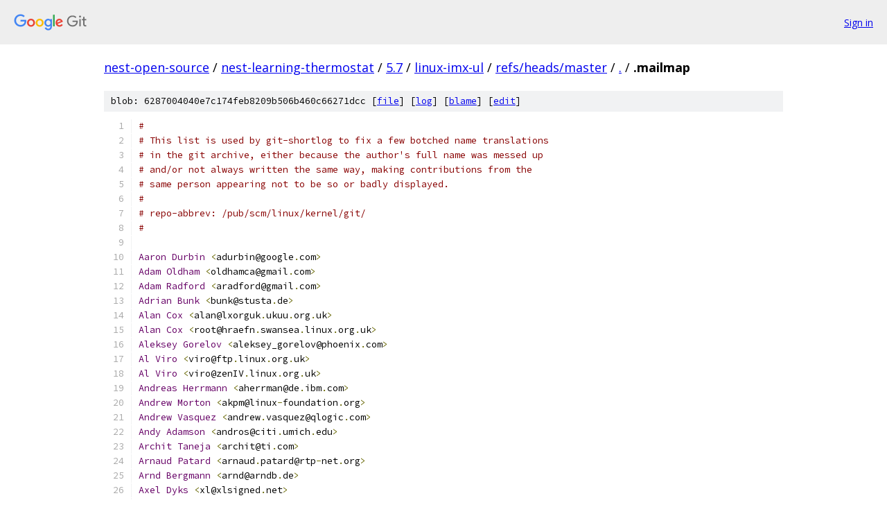

--- FILE ---
content_type: text/html; charset=utf-8
request_url: https://nest-open-source.googlesource.com/nest-learning-thermostat/5.7/linux-imx-ul/+/refs/heads/master/.mailmap
body_size: 5454
content:
<!DOCTYPE html><html lang="en"><head><meta charset="utf-8"><meta name="viewport" content="width=device-width, initial-scale=1"><title>.mailmap - nest-learning-thermostat/5.7/linux-imx-ul - Git at Google</title><link rel="stylesheet" type="text/css" href="/+static/base.css"><link rel="stylesheet" type="text/css" href="/+static/prettify/prettify.css"><!-- default customHeadTagPart --></head><body class="Site"><header class="Site-header"><div class="Header"><a class="Header-image" href="/"><img src="//www.gstatic.com/images/branding/lockups/2x/lockup_git_color_108x24dp.png" width="108" height="24" alt="Google Git"></a><div class="Header-menu"> <a class="Header-menuItem" href="https://accounts.google.com/AccountChooser?faa=1&amp;continue=https://nest-open-source.googlesource.com/login/nest-learning-thermostat/5.7/linux-imx-ul/%2B/refs/heads/master/.mailmap">Sign in</a> </div></div></header><div class="Site-content"><div class="Container "><div class="Breadcrumbs"><a class="Breadcrumbs-crumb" href="/?format=HTML">nest-open-source</a> / <a class="Breadcrumbs-crumb" href="/nest-learning-thermostat/">nest-learning-thermostat</a> / <a class="Breadcrumbs-crumb" href="/nest-learning-thermostat/5.7/">5.7</a> / <a class="Breadcrumbs-crumb" href="/nest-learning-thermostat/5.7/linux-imx-ul/">linux-imx-ul</a> / <a class="Breadcrumbs-crumb" href="/nest-learning-thermostat/5.7/linux-imx-ul/+/refs/heads/master">refs/heads/master</a> / <a class="Breadcrumbs-crumb" href="/nest-learning-thermostat/5.7/linux-imx-ul/+/refs/heads/master/">.</a> / <span class="Breadcrumbs-crumb">.mailmap</span></div><div class="u-sha1 u-monospace BlobSha1">blob: 6287004040e7c174feb8209b506b460c66271dcc [<a href="/nest-learning-thermostat/5.7/linux-imx-ul/+/refs/heads/master/.mailmap">file</a>] [<a href="/nest-learning-thermostat/5.7/linux-imx-ul/+log/refs/heads/master/.mailmap">log</a>] [<a href="/nest-learning-thermostat/5.7/linux-imx-ul/+blame/refs/heads/master/.mailmap">blame</a>] [<a href="https://nest-open-source-review.googlesource.com/admin/repos/edit/repo/nest-learning-thermostat/5.7/linux-imx-ul/branch/refs/heads/master/file/.mailmap">edit</a>]</div><table class="FileContents"><tr class="u-pre u-monospace FileContents-line"><td class="u-lineNum u-noSelect FileContents-lineNum" data-line-number="1"></td><td class="FileContents-lineContents" id="1"><span class="com">#</span></td></tr><tr class="u-pre u-monospace FileContents-line"><td class="u-lineNum u-noSelect FileContents-lineNum" data-line-number="2"></td><td class="FileContents-lineContents" id="2"><span class="com"># This list is used by git-shortlog to fix a few botched name translations</span></td></tr><tr class="u-pre u-monospace FileContents-line"><td class="u-lineNum u-noSelect FileContents-lineNum" data-line-number="3"></td><td class="FileContents-lineContents" id="3"><span class="com"># in the git archive, either because the author&#39;s full name was messed up</span></td></tr><tr class="u-pre u-monospace FileContents-line"><td class="u-lineNum u-noSelect FileContents-lineNum" data-line-number="4"></td><td class="FileContents-lineContents" id="4"><span class="com"># and/or not always written the same way, making contributions from the</span></td></tr><tr class="u-pre u-monospace FileContents-line"><td class="u-lineNum u-noSelect FileContents-lineNum" data-line-number="5"></td><td class="FileContents-lineContents" id="5"><span class="com"># same person appearing not to be so or badly displayed.</span></td></tr><tr class="u-pre u-monospace FileContents-line"><td class="u-lineNum u-noSelect FileContents-lineNum" data-line-number="6"></td><td class="FileContents-lineContents" id="6"><span class="com">#</span></td></tr><tr class="u-pre u-monospace FileContents-line"><td class="u-lineNum u-noSelect FileContents-lineNum" data-line-number="7"></td><td class="FileContents-lineContents" id="7"><span class="com"># repo-abbrev: /pub/scm/linux/kernel/git/</span></td></tr><tr class="u-pre u-monospace FileContents-line"><td class="u-lineNum u-noSelect FileContents-lineNum" data-line-number="8"></td><td class="FileContents-lineContents" id="8"><span class="com">#</span></td></tr><tr class="u-pre u-monospace FileContents-line"><td class="u-lineNum u-noSelect FileContents-lineNum" data-line-number="9"></td><td class="FileContents-lineContents" id="9"></td></tr><tr class="u-pre u-monospace FileContents-line"><td class="u-lineNum u-noSelect FileContents-lineNum" data-line-number="10"></td><td class="FileContents-lineContents" id="10"><span class="typ">Aaron</span><span class="pln"> </span><span class="typ">Durbin</span><span class="pln"> </span><span class="pun">&lt;</span><span class="pln">adurbin@google</span><span class="pun">.</span><span class="pln">com</span><span class="pun">&gt;</span></td></tr><tr class="u-pre u-monospace FileContents-line"><td class="u-lineNum u-noSelect FileContents-lineNum" data-line-number="11"></td><td class="FileContents-lineContents" id="11"><span class="typ">Adam</span><span class="pln"> </span><span class="typ">Oldham</span><span class="pln"> </span><span class="pun">&lt;</span><span class="pln">oldhamca@gmail</span><span class="pun">.</span><span class="pln">com</span><span class="pun">&gt;</span></td></tr><tr class="u-pre u-monospace FileContents-line"><td class="u-lineNum u-noSelect FileContents-lineNum" data-line-number="12"></td><td class="FileContents-lineContents" id="12"><span class="typ">Adam</span><span class="pln"> </span><span class="typ">Radford</span><span class="pln"> </span><span class="pun">&lt;</span><span class="pln">aradford@gmail</span><span class="pun">.</span><span class="pln">com</span><span class="pun">&gt;</span></td></tr><tr class="u-pre u-monospace FileContents-line"><td class="u-lineNum u-noSelect FileContents-lineNum" data-line-number="13"></td><td class="FileContents-lineContents" id="13"><span class="typ">Adrian</span><span class="pln"> </span><span class="typ">Bunk</span><span class="pln"> </span><span class="pun">&lt;</span><span class="pln">bunk@stusta</span><span class="pun">.</span><span class="pln">de</span><span class="pun">&gt;</span></td></tr><tr class="u-pre u-monospace FileContents-line"><td class="u-lineNum u-noSelect FileContents-lineNum" data-line-number="14"></td><td class="FileContents-lineContents" id="14"><span class="typ">Alan</span><span class="pln"> </span><span class="typ">Cox</span><span class="pln"> </span><span class="pun">&lt;</span><span class="pln">alan@lxorguk</span><span class="pun">.</span><span class="pln">ukuu</span><span class="pun">.</span><span class="pln">org</span><span class="pun">.</span><span class="pln">uk</span><span class="pun">&gt;</span></td></tr><tr class="u-pre u-monospace FileContents-line"><td class="u-lineNum u-noSelect FileContents-lineNum" data-line-number="15"></td><td class="FileContents-lineContents" id="15"><span class="typ">Alan</span><span class="pln"> </span><span class="typ">Cox</span><span class="pln"> </span><span class="pun">&lt;</span><span class="pln">root@hraefn</span><span class="pun">.</span><span class="pln">swansea</span><span class="pun">.</span><span class="pln">linux</span><span class="pun">.</span><span class="pln">org</span><span class="pun">.</span><span class="pln">uk</span><span class="pun">&gt;</span></td></tr><tr class="u-pre u-monospace FileContents-line"><td class="u-lineNum u-noSelect FileContents-lineNum" data-line-number="16"></td><td class="FileContents-lineContents" id="16"><span class="typ">Aleksey</span><span class="pln"> </span><span class="typ">Gorelov</span><span class="pln"> </span><span class="pun">&lt;</span><span class="pln">aleksey_gorelov@phoenix</span><span class="pun">.</span><span class="pln">com</span><span class="pun">&gt;</span></td></tr><tr class="u-pre u-monospace FileContents-line"><td class="u-lineNum u-noSelect FileContents-lineNum" data-line-number="17"></td><td class="FileContents-lineContents" id="17"><span class="typ">Al</span><span class="pln"> </span><span class="typ">Viro</span><span class="pln"> </span><span class="pun">&lt;</span><span class="pln">viro@ftp</span><span class="pun">.</span><span class="pln">linux</span><span class="pun">.</span><span class="pln">org</span><span class="pun">.</span><span class="pln">uk</span><span class="pun">&gt;</span></td></tr><tr class="u-pre u-monospace FileContents-line"><td class="u-lineNum u-noSelect FileContents-lineNum" data-line-number="18"></td><td class="FileContents-lineContents" id="18"><span class="typ">Al</span><span class="pln"> </span><span class="typ">Viro</span><span class="pln"> </span><span class="pun">&lt;</span><span class="pln">viro@zenIV</span><span class="pun">.</span><span class="pln">linux</span><span class="pun">.</span><span class="pln">org</span><span class="pun">.</span><span class="pln">uk</span><span class="pun">&gt;</span></td></tr><tr class="u-pre u-monospace FileContents-line"><td class="u-lineNum u-noSelect FileContents-lineNum" data-line-number="19"></td><td class="FileContents-lineContents" id="19"><span class="typ">Andreas</span><span class="pln"> </span><span class="typ">Herrmann</span><span class="pln"> </span><span class="pun">&lt;</span><span class="pln">aherrman@de</span><span class="pun">.</span><span class="pln">ibm</span><span class="pun">.</span><span class="pln">com</span><span class="pun">&gt;</span></td></tr><tr class="u-pre u-monospace FileContents-line"><td class="u-lineNum u-noSelect FileContents-lineNum" data-line-number="20"></td><td class="FileContents-lineContents" id="20"><span class="typ">Andrew</span><span class="pln"> </span><span class="typ">Morton</span><span class="pln"> </span><span class="pun">&lt;</span><span class="pln">akpm@linux</span><span class="pun">-</span><span class="pln">foundation</span><span class="pun">.</span><span class="pln">org</span><span class="pun">&gt;</span></td></tr><tr class="u-pre u-monospace FileContents-line"><td class="u-lineNum u-noSelect FileContents-lineNum" data-line-number="21"></td><td class="FileContents-lineContents" id="21"><span class="typ">Andrew</span><span class="pln"> </span><span class="typ">Vasquez</span><span class="pln"> </span><span class="pun">&lt;</span><span class="pln">andrew</span><span class="pun">.</span><span class="pln">vasquez@qlogic</span><span class="pun">.</span><span class="pln">com</span><span class="pun">&gt;</span></td></tr><tr class="u-pre u-monospace FileContents-line"><td class="u-lineNum u-noSelect FileContents-lineNum" data-line-number="22"></td><td class="FileContents-lineContents" id="22"><span class="typ">Andy</span><span class="pln"> </span><span class="typ">Adamson</span><span class="pln"> </span><span class="pun">&lt;</span><span class="pln">andros@citi</span><span class="pun">.</span><span class="pln">umich</span><span class="pun">.</span><span class="pln">edu</span><span class="pun">&gt;</span></td></tr><tr class="u-pre u-monospace FileContents-line"><td class="u-lineNum u-noSelect FileContents-lineNum" data-line-number="23"></td><td class="FileContents-lineContents" id="23"><span class="typ">Archit</span><span class="pln"> </span><span class="typ">Taneja</span><span class="pln"> </span><span class="pun">&lt;</span><span class="pln">archit@ti</span><span class="pun">.</span><span class="pln">com</span><span class="pun">&gt;</span></td></tr><tr class="u-pre u-monospace FileContents-line"><td class="u-lineNum u-noSelect FileContents-lineNum" data-line-number="24"></td><td class="FileContents-lineContents" id="24"><span class="typ">Arnaud</span><span class="pln"> </span><span class="typ">Patard</span><span class="pln"> </span><span class="pun">&lt;</span><span class="pln">arnaud</span><span class="pun">.</span><span class="pln">patard@rtp</span><span class="pun">-</span><span class="pln">net</span><span class="pun">.</span><span class="pln">org</span><span class="pun">&gt;</span></td></tr><tr class="u-pre u-monospace FileContents-line"><td class="u-lineNum u-noSelect FileContents-lineNum" data-line-number="25"></td><td class="FileContents-lineContents" id="25"><span class="typ">Arnd</span><span class="pln"> </span><span class="typ">Bergmann</span><span class="pln"> </span><span class="pun">&lt;</span><span class="pln">arnd@arndb</span><span class="pun">.</span><span class="pln">de</span><span class="pun">&gt;</span></td></tr><tr class="u-pre u-monospace FileContents-line"><td class="u-lineNum u-noSelect FileContents-lineNum" data-line-number="26"></td><td class="FileContents-lineContents" id="26"><span class="typ">Axel</span><span class="pln"> </span><span class="typ">Dyks</span><span class="pln"> </span><span class="pun">&lt;</span><span class="pln">xl@xlsigned</span><span class="pun">.</span><span class="pln">net</span><span class="pun">&gt;</span></td></tr><tr class="u-pre u-monospace FileContents-line"><td class="u-lineNum u-noSelect FileContents-lineNum" data-line-number="27"></td><td class="FileContents-lineContents" id="27"><span class="typ">Axel</span><span class="pln"> </span><span class="typ">Lin</span><span class="pln"> </span><span class="pun">&lt;</span><span class="pln">axel</span><span class="pun">.</span><span class="pln">lin@gmail</span><span class="pun">.</span><span class="pln">com</span><span class="pun">&gt;</span></td></tr><tr class="u-pre u-monospace FileContents-line"><td class="u-lineNum u-noSelect FileContents-lineNum" data-line-number="28"></td><td class="FileContents-lineContents" id="28"><span class="typ">Ben</span><span class="pln"> </span><span class="typ">Gardner</span><span class="pln"> </span><span class="pun">&lt;</span><span class="pln">bgardner@wabtec</span><span class="pun">.</span><span class="pln">com</span><span class="pun">&gt;</span></td></tr><tr class="u-pre u-monospace FileContents-line"><td class="u-lineNum u-noSelect FileContents-lineNum" data-line-number="29"></td><td class="FileContents-lineContents" id="29"><span class="typ">Ben</span><span class="pln"> M </span><span class="typ">Cahill</span><span class="pln"> </span><span class="pun">&lt;</span><span class="pln">ben</span><span class="pun">.</span><span class="pln">m</span><span class="pun">.</span><span class="pln">cahill@intel</span><span class="pun">.</span><span class="pln">com</span><span class="pun">&gt;</span></td></tr><tr class="u-pre u-monospace FileContents-line"><td class="u-lineNum u-noSelect FileContents-lineNum" data-line-number="30"></td><td class="FileContents-lineContents" id="30"><span class="typ">Bj</span><span class="pun">ö</span><span class="pln">rn </span><span class="typ">Steinbrink</span><span class="pln"> </span><span class="pun">&lt;</span><span class="pln">B</span><span class="pun">.</span><span class="typ">Steinbrink@gmx</span><span class="pun">.</span><span class="pln">de</span><span class="pun">&gt;</span></td></tr><tr class="u-pre u-monospace FileContents-line"><td class="u-lineNum u-noSelect FileContents-lineNum" data-line-number="31"></td><td class="FileContents-lineContents" id="31"><span class="typ">Brian</span><span class="pln"> </span><span class="typ">Avery</span><span class="pln"> </span><span class="pun">&lt;</span><span class="pln">b</span><span class="pun">.</span><span class="pln">avery@hp</span><span class="pun">.</span><span class="pln">com</span><span class="pun">&gt;</span></td></tr><tr class="u-pre u-monospace FileContents-line"><td class="u-lineNum u-noSelect FileContents-lineNum" data-line-number="32"></td><td class="FileContents-lineContents" id="32"><span class="typ">Brian</span><span class="pln"> </span><span class="typ">King</span><span class="pln"> </span><span class="pun">&lt;</span><span class="pln">brking@us</span><span class="pun">.</span><span class="pln">ibm</span><span class="pun">.</span><span class="pln">com</span><span class="pun">&gt;</span></td></tr><tr class="u-pre u-monospace FileContents-line"><td class="u-lineNum u-noSelect FileContents-lineNum" data-line-number="33"></td><td class="FileContents-lineContents" id="33"><span class="typ">Christoph</span><span class="pln"> </span><span class="typ">Hellwig</span><span class="pln"> </span><span class="pun">&lt;</span><span class="pln">hch@lst</span><span class="pun">.</span><span class="pln">de</span><span class="pun">&gt;</span></td></tr><tr class="u-pre u-monospace FileContents-line"><td class="u-lineNum u-noSelect FileContents-lineNum" data-line-number="34"></td><td class="FileContents-lineContents" id="34"><span class="typ">Corey</span><span class="pln"> </span><span class="typ">Minyard</span><span class="pln"> </span><span class="pun">&lt;</span><span class="pln">minyard@acm</span><span class="pun">.</span><span class="pln">org</span><span class="pun">&gt;</span></td></tr><tr class="u-pre u-monospace FileContents-line"><td class="u-lineNum u-noSelect FileContents-lineNum" data-line-number="35"></td><td class="FileContents-lineContents" id="35"><span class="typ">Damian</span><span class="pln"> </span><span class="typ">Hobson</span><span class="pun">-</span><span class="typ">Garcia</span><span class="pln"> </span><span class="pun">&lt;</span><span class="pln">dhobsong@igel</span><span class="pun">.</span><span class="pln">co</span><span class="pun">.</span><span class="pln">jp</span><span class="pun">&gt;</span></td></tr><tr class="u-pre u-monospace FileContents-line"><td class="u-lineNum u-noSelect FileContents-lineNum" data-line-number="36"></td><td class="FileContents-lineContents" id="36"><span class="typ">David</span><span class="pln"> </span><span class="typ">Brownell</span><span class="pln"> </span><span class="pun">&lt;</span><span class="pln">david</span><span class="pun">-</span><span class="pln">b@pacbell</span><span class="pun">.</span><span class="pln">net</span><span class="pun">&gt;</span></td></tr><tr class="u-pre u-monospace FileContents-line"><td class="u-lineNum u-noSelect FileContents-lineNum" data-line-number="37"></td><td class="FileContents-lineContents" id="37"><span class="typ">David</span><span class="pln"> </span><span class="typ">Woodhouse</span><span class="pln"> </span><span class="pun">&lt;</span><span class="pln">dwmw2@shinybook</span><span class="pun">.</span><span class="pln">infradead</span><span class="pun">.</span><span class="pln">org</span><span class="pun">&gt;</span></td></tr><tr class="u-pre u-monospace FileContents-line"><td class="u-lineNum u-noSelect FileContents-lineNum" data-line-number="38"></td><td class="FileContents-lineContents" id="38"><span class="typ">Dmitry</span><span class="pln"> </span><span class="typ">Eremin</span><span class="pun">-</span><span class="typ">Solenikov</span><span class="pln"> </span><span class="pun">&lt;</span><span class="pln">dbaryshkov@gmail</span><span class="pun">.</span><span class="pln">com</span><span class="pun">&gt;</span></td></tr><tr class="u-pre u-monospace FileContents-line"><td class="u-lineNum u-noSelect FileContents-lineNum" data-line-number="39"></td><td class="FileContents-lineContents" id="39"><span class="typ">Domen</span><span class="pln"> </span><span class="typ">Puncer</span><span class="pln"> </span><span class="pun">&lt;</span><span class="pln">domen@coderock</span><span class="pun">.</span><span class="pln">org</span><span class="pun">&gt;</span></td></tr><tr class="u-pre u-monospace FileContents-line"><td class="u-lineNum u-noSelect FileContents-lineNum" data-line-number="40"></td><td class="FileContents-lineContents" id="40"><span class="typ">Douglas</span><span class="pln"> </span><span class="typ">Gilbert</span><span class="pln"> </span><span class="pun">&lt;</span><span class="pln">dougg@torque</span><span class="pun">.</span><span class="pln">net</span><span class="pun">&gt;</span></td></tr><tr class="u-pre u-monospace FileContents-line"><td class="u-lineNum u-noSelect FileContents-lineNum" data-line-number="41"></td><td class="FileContents-lineContents" id="41"><span class="typ">Ed</span><span class="pln"> L</span><span class="pun">.</span><span class="pln"> </span><span class="typ">Cashin</span><span class="pln"> </span><span class="pun">&lt;</span><span class="pln">ecashin@coraid</span><span class="pun">.</span><span class="pln">com</span><span class="pun">&gt;</span></td></tr><tr class="u-pre u-monospace FileContents-line"><td class="u-lineNum u-noSelect FileContents-lineNum" data-line-number="42"></td><td class="FileContents-lineContents" id="42"><span class="typ">Evgeniy</span><span class="pln"> </span><span class="typ">Polyakov</span><span class="pln"> </span><span class="pun">&lt;</span><span class="pln">johnpol@2ka</span><span class="pun">.</span><span class="pln">mipt</span><span class="pun">.</span><span class="pln">ru</span><span class="pun">&gt;</span></td></tr><tr class="u-pre u-monospace FileContents-line"><td class="u-lineNum u-noSelect FileContents-lineNum" data-line-number="43"></td><td class="FileContents-lineContents" id="43"><span class="typ">Felipe</span><span class="pln"> W </span><span class="typ">Damasio</span><span class="pln"> </span><span class="pun">&lt;</span><span class="pln">felipewd@terra</span><span class="pun">.</span><span class="pln">com</span><span class="pun">.</span><span class="pln">br</span><span class="pun">&gt;</span></td></tr><tr class="u-pre u-monospace FileContents-line"><td class="u-lineNum u-noSelect FileContents-lineNum" data-line-number="44"></td><td class="FileContents-lineContents" id="44"><span class="typ">Felix</span><span class="pln"> </span><span class="typ">Kuhling</span><span class="pln"> </span><span class="pun">&lt;</span><span class="pln">fxkuehl@gmx</span><span class="pun">.</span><span class="pln">de</span><span class="pun">&gt;</span></td></tr><tr class="u-pre u-monospace FileContents-line"><td class="u-lineNum u-noSelect FileContents-lineNum" data-line-number="45"></td><td class="FileContents-lineContents" id="45"><span class="typ">Felix</span><span class="pln"> </span><span class="typ">Moeller</span><span class="pln"> </span><span class="pun">&lt;</span><span class="pln">felix@derklecks</span><span class="pun">.</span><span class="pln">de</span><span class="pun">&gt;</span></td></tr><tr class="u-pre u-monospace FileContents-line"><td class="u-lineNum u-noSelect FileContents-lineNum" data-line-number="46"></td><td class="FileContents-lineContents" id="46"><span class="typ">Filipe</span><span class="pln"> </span><span class="typ">Lautert</span><span class="pln"> </span><span class="pun">&lt;</span><span class="pln">filipe@icewall</span><span class="pun">.</span><span class="pln">org</span><span class="pun">&gt;</span></td></tr><tr class="u-pre u-monospace FileContents-line"><td class="u-lineNum u-noSelect FileContents-lineNum" data-line-number="47"></td><td class="FileContents-lineContents" id="47"><span class="typ">Franck</span><span class="pln"> </span><span class="typ">Bui</span><span class="pun">-</span><span class="typ">Huu</span><span class="pln"> </span><span class="pun">&lt;</span><span class="pln">vagabon</span><span class="pun">.</span><span class="pln">xyz@gmail</span><span class="pun">.</span><span class="pln">com</span><span class="pun">&gt;</span></td></tr><tr class="u-pre u-monospace FileContents-line"><td class="u-lineNum u-noSelect FileContents-lineNum" data-line-number="48"></td><td class="FileContents-lineContents" id="48"><span class="typ">Frank</span><span class="pln"> </span><span class="typ">Zago</span><span class="pln"> </span><span class="pun">&lt;</span><span class="pln">fzago@systemfabricworks</span><span class="pun">.</span><span class="pln">com</span><span class="pun">&gt;</span></td></tr><tr class="u-pre u-monospace FileContents-line"><td class="u-lineNum u-noSelect FileContents-lineNum" data-line-number="49"></td><td class="FileContents-lineContents" id="49"><span class="typ">Greg</span><span class="pln"> </span><span class="typ">Kroah</span><span class="pun">-</span><span class="typ">Hartman</span><span class="pln"> </span><span class="pun">&lt;</span><span class="pln">greg@echidna</span><span class="pun">.(</span><span class="pln">none</span><span class="pun">)&gt;</span></td></tr><tr class="u-pre u-monospace FileContents-line"><td class="u-lineNum u-noSelect FileContents-lineNum" data-line-number="50"></td><td class="FileContents-lineContents" id="50"><span class="typ">Greg</span><span class="pln"> </span><span class="typ">Kroah</span><span class="pun">-</span><span class="typ">Hartman</span><span class="pln"> </span><span class="pun">&lt;</span><span class="pln">gregkh@suse</span><span class="pun">.</span><span class="pln">de</span><span class="pun">&gt;</span></td></tr><tr class="u-pre u-monospace FileContents-line"><td class="u-lineNum u-noSelect FileContents-lineNum" data-line-number="51"></td><td class="FileContents-lineContents" id="51"><span class="typ">Greg</span><span class="pln"> </span><span class="typ">Kroah</span><span class="pun">-</span><span class="typ">Hartman</span><span class="pln"> </span><span class="pun">&lt;</span><span class="pln">greg@kroah</span><span class="pun">.</span><span class="pln">com</span><span class="pun">&gt;</span></td></tr><tr class="u-pre u-monospace FileContents-line"><td class="u-lineNum u-noSelect FileContents-lineNum" data-line-number="52"></td><td class="FileContents-lineContents" id="52"><span class="typ">Henk</span><span class="pln"> </span><span class="typ">Vergonet</span><span class="pln"> </span><span class="pun">&lt;</span><span class="typ">Henk</span><span class="pun">.</span><span class="typ">Vergonet@gmail</span><span class="pun">.</span><span class="pln">com</span><span class="pun">&gt;</span></td></tr><tr class="u-pre u-monospace FileContents-line"><td class="u-lineNum u-noSelect FileContents-lineNum" data-line-number="53"></td><td class="FileContents-lineContents" id="53"><span class="typ">Henrik</span><span class="pln"> </span><span class="typ">Kretzschmar</span><span class="pln"> </span><span class="pun">&lt;</span><span class="pln">henne@nachtwindheim</span><span class="pun">.</span><span class="pln">de</span><span class="pun">&gt;</span></td></tr><tr class="u-pre u-monospace FileContents-line"><td class="u-lineNum u-noSelect FileContents-lineNum" data-line-number="54"></td><td class="FileContents-lineContents" id="54"><span class="typ">Henrik</span><span class="pln"> </span><span class="typ">Rydberg</span><span class="pln"> </span><span class="pun">&lt;</span><span class="pln">rydberg@bitmath</span><span class="pun">.</span><span class="pln">org</span><span class="pun">&gt;</span></td></tr><tr class="u-pre u-monospace FileContents-line"><td class="u-lineNum u-noSelect FileContents-lineNum" data-line-number="55"></td><td class="FileContents-lineContents" id="55"><span class="typ">Herbert</span><span class="pln"> </span><span class="typ">Xu</span><span class="pln"> </span><span class="pun">&lt;</span><span class="pln">herbert@gondor</span><span class="pun">.</span><span class="pln">apana</span><span class="pun">.</span><span class="pln">org</span><span class="pun">.</span><span class="pln">au</span><span class="pun">&gt;</span></td></tr><tr class="u-pre u-monospace FileContents-line"><td class="u-lineNum u-noSelect FileContents-lineNum" data-line-number="56"></td><td class="FileContents-lineContents" id="56"><span class="typ">Jacob</span><span class="pln"> </span><span class="typ">Shin</span><span class="pln"> </span><span class="pun">&lt;</span><span class="typ">Jacob</span><span class="pun">.</span><span class="typ">Shin@amd</span><span class="pun">.</span><span class="pln">com</span><span class="pun">&gt;</span></td></tr><tr class="u-pre u-monospace FileContents-line"><td class="u-lineNum u-noSelect FileContents-lineNum" data-line-number="57"></td><td class="FileContents-lineContents" id="57"><span class="typ">James</span><span class="pln"> </span><span class="typ">Bottomley</span><span class="pln"> </span><span class="pun">&lt;</span><span class="pln">jejb@mulgrave</span><span class="pun">.(</span><span class="pln">none</span><span class="pun">)&gt;</span></td></tr><tr class="u-pre u-monospace FileContents-line"><td class="u-lineNum u-noSelect FileContents-lineNum" data-line-number="58"></td><td class="FileContents-lineContents" id="58"><span class="typ">James</span><span class="pln"> </span><span class="typ">Bottomley</span><span class="pln"> </span><span class="pun">&lt;</span><span class="pln">jejb@titanic</span><span class="pun">.</span><span class="pln">il</span><span class="pun">.</span><span class="pln">steeleye</span><span class="pun">.</span><span class="pln">com</span><span class="pun">&gt;</span></td></tr><tr class="u-pre u-monospace FileContents-line"><td class="u-lineNum u-noSelect FileContents-lineNum" data-line-number="59"></td><td class="FileContents-lineContents" id="59"><span class="typ">James</span><span class="pln"> E </span><span class="typ">Wilson</span><span class="pln"> </span><span class="pun">&lt;</span><span class="pln">wilson@specifix</span><span class="pun">.</span><span class="pln">com</span><span class="pun">&gt;</span></td></tr><tr class="u-pre u-monospace FileContents-line"><td class="u-lineNum u-noSelect FileContents-lineNum" data-line-number="60"></td><td class="FileContents-lineContents" id="60"><span class="typ">James</span><span class="pln"> </span><span class="typ">Ketrenos</span><span class="pln"> </span><span class="pun">&lt;</span><span class="pln">jketreno@io</span><span class="pun">.(</span><span class="pln">none</span><span class="pun">)&gt;</span></td></tr><tr class="u-pre u-monospace FileContents-line"><td class="u-lineNum u-noSelect FileContents-lineNum" data-line-number="61"></td><td class="FileContents-lineContents" id="61"><span class="typ">Jean</span><span class="pln"> </span><span class="typ">Tourrilhes</span><span class="pln"> </span><span class="pun">&lt;</span><span class="pln">jt@hpl</span><span class="pun">.</span><span class="pln">hp</span><span class="pun">.</span><span class="pln">com</span><span class="pun">&gt;</span></td></tr><tr class="u-pre u-monospace FileContents-line"><td class="u-lineNum u-noSelect FileContents-lineNum" data-line-number="62"></td><td class="FileContents-lineContents" id="62"><span class="typ">Jeff</span><span class="pln"> </span><span class="typ">Garzik</span><span class="pln"> </span><span class="pun">&lt;</span><span class="pln">jgarzik@pretzel</span><span class="pun">.</span><span class="pln">yyz</span><span class="pun">.</span><span class="pln">us</span><span class="pun">&gt;</span></td></tr><tr class="u-pre u-monospace FileContents-line"><td class="u-lineNum u-noSelect FileContents-lineNum" data-line-number="63"></td><td class="FileContents-lineContents" id="63"><span class="typ">Jens</span><span class="pln"> </span><span class="typ">Axboe</span><span class="pln"> </span><span class="pun">&lt;</span><span class="pln">axboe@suse</span><span class="pun">.</span><span class="pln">de</span><span class="pun">&gt;</span></td></tr><tr class="u-pre u-monospace FileContents-line"><td class="u-lineNum u-noSelect FileContents-lineNum" data-line-number="64"></td><td class="FileContents-lineContents" id="64"><span class="typ">Jens</span><span class="pln"> </span><span class="typ">Osterkamp</span><span class="pln"> </span><span class="pun">&lt;</span><span class="typ">Jens</span><span class="pun">.</span><span class="typ">Osterkamp@de</span><span class="pun">.</span><span class="pln">ibm</span><span class="pun">.</span><span class="pln">com</span><span class="pun">&gt;</span></td></tr><tr class="u-pre u-monospace FileContents-line"><td class="u-lineNum u-noSelect FileContents-lineNum" data-line-number="65"></td><td class="FileContents-lineContents" id="65"><span class="typ">John</span><span class="pln"> </span><span class="typ">Stultz</span><span class="pln"> </span><span class="pun">&lt;</span><span class="pln">johnstul@us</span><span class="pun">.</span><span class="pln">ibm</span><span class="pun">.</span><span class="pln">com</span><span class="pun">&gt;</span></td></tr><tr class="u-pre u-monospace FileContents-line"><td class="u-lineNum u-noSelect FileContents-lineNum" data-line-number="66"></td><td class="FileContents-lineContents" id="66"><span class="pun">&lt;</span><span class="pln">josh@joshtriplett</span><span class="pun">.</span><span class="pln">org</span><span class="pun">&gt;</span><span class="pln"> </span><span class="pun">&lt;</span><span class="pln">josh@freedesktop</span><span class="pun">.</span><span class="pln">org</span><span class="pun">&gt;</span></td></tr><tr class="u-pre u-monospace FileContents-line"><td class="u-lineNum u-noSelect FileContents-lineNum" data-line-number="67"></td><td class="FileContents-lineContents" id="67"><span class="pun">&lt;</span><span class="pln">josh@joshtriplett</span><span class="pun">.</span><span class="pln">org</span><span class="pun">&gt;</span><span class="pln"> </span><span class="pun">&lt;</span><span class="pln">josh@kernel</span><span class="pun">.</span><span class="pln">org</span><span class="pun">&gt;</span></td></tr><tr class="u-pre u-monospace FileContents-line"><td class="u-lineNum u-noSelect FileContents-lineNum" data-line-number="68"></td><td class="FileContents-lineContents" id="68"><span class="pun">&lt;</span><span class="pln">josh@joshtriplett</span><span class="pun">.</span><span class="pln">org</span><span class="pun">&gt;</span><span class="pln"> </span><span class="pun">&lt;</span><span class="pln">josht@linux</span><span class="pun">.</span><span class="pln">vnet</span><span class="pun">.</span><span class="pln">ibm</span><span class="pun">.</span><span class="pln">com</span><span class="pun">&gt;</span></td></tr><tr class="u-pre u-monospace FileContents-line"><td class="u-lineNum u-noSelect FileContents-lineNum" data-line-number="69"></td><td class="FileContents-lineContents" id="69"><span class="pun">&lt;</span><span class="pln">josh@joshtriplett</span><span class="pun">.</span><span class="pln">org</span><span class="pun">&gt;</span><span class="pln"> </span><span class="pun">&lt;</span><span class="pln">josht@us</span><span class="pun">.</span><span class="pln">ibm</span><span class="pun">.</span><span class="pln">com</span><span class="pun">&gt;</span></td></tr><tr class="u-pre u-monospace FileContents-line"><td class="u-lineNum u-noSelect FileContents-lineNum" data-line-number="70"></td><td class="FileContents-lineContents" id="70"><span class="pun">&lt;</span><span class="pln">josh@joshtriplett</span><span class="pun">.</span><span class="pln">org</span><span class="pun">&gt;</span><span class="pln"> </span><span class="pun">&lt;</span><span class="pln">josht@vnet</span><span class="pun">.</span><span class="pln">ibm</span><span class="pun">.</span><span class="pln">com</span><span class="pun">&gt;</span></td></tr><tr class="u-pre u-monospace FileContents-line"><td class="u-lineNum u-noSelect FileContents-lineNum" data-line-number="71"></td><td class="FileContents-lineContents" id="71"><span class="typ">Juha</span><span class="pln"> </span><span class="typ">Yrjola</span><span class="pln"> </span><span class="pun">&lt;</span><span class="pln">at solidboot</span><span class="pun">.</span><span class="pln">com</span><span class="pun">&gt;</span></td></tr><tr class="u-pre u-monospace FileContents-line"><td class="u-lineNum u-noSelect FileContents-lineNum" data-line-number="72"></td><td class="FileContents-lineContents" id="72"><span class="typ">Juha</span><span class="pln"> </span><span class="typ">Yrjola</span><span class="pln"> </span><span class="pun">&lt;</span><span class="pln">juha</span><span class="pun">.</span><span class="pln">yrjola@nokia</span><span class="pun">.</span><span class="pln">com</span><span class="pun">&gt;</span></td></tr><tr class="u-pre u-monospace FileContents-line"><td class="u-lineNum u-noSelect FileContents-lineNum" data-line-number="73"></td><td class="FileContents-lineContents" id="73"><span class="typ">Juha</span><span class="pln"> </span><span class="typ">Yrjola</span><span class="pln"> </span><span class="pun">&lt;</span><span class="pln">juha</span><span class="pun">.</span><span class="pln">yrjola@solidboot</span><span class="pun">.</span><span class="pln">com</span><span class="pun">&gt;</span></td></tr><tr class="u-pre u-monospace FileContents-line"><td class="u-lineNum u-noSelect FileContents-lineNum" data-line-number="74"></td><td class="FileContents-lineContents" id="74"><span class="typ">Kay</span><span class="pln"> </span><span class="typ">Sievers</span><span class="pln"> </span><span class="pun">&lt;</span><span class="pln">kay</span><span class="pun">.</span><span class="pln">sievers@vrfy</span><span class="pun">.</span><span class="pln">org</span><span class="pun">&gt;</span></td></tr><tr class="u-pre u-monospace FileContents-line"><td class="u-lineNum u-noSelect FileContents-lineNum" data-line-number="75"></td><td class="FileContents-lineContents" id="75"><span class="typ">Kenneth</span><span class="pln"> W </span><span class="typ">Chen</span><span class="pln"> </span><span class="pun">&lt;</span><span class="pln">kenneth</span><span class="pun">.</span><span class="pln">w</span><span class="pun">.</span><span class="pln">chen@intel</span><span class="pun">.</span><span class="pln">com</span><span class="pun">&gt;</span></td></tr><tr class="u-pre u-monospace FileContents-line"><td class="u-lineNum u-noSelect FileContents-lineNum" data-line-number="76"></td><td class="FileContents-lineContents" id="76"><span class="typ">Konstantin</span><span class="pln"> </span><span class="typ">Khlebnikov</span><span class="pln"> </span><span class="pun">&lt;</span><span class="pln">koct9i@gmail</span><span class="pun">.</span><span class="pln">com</span><span class="pun">&gt;</span><span class="pln"> </span><span class="pun">&lt;</span><span class="pln">k</span><span class="pun">.</span><span class="pln">khlebnikov@samsung</span><span class="pun">.</span><span class="pln">com</span><span class="pun">&gt;</span></td></tr><tr class="u-pre u-monospace FileContents-line"><td class="u-lineNum u-noSelect FileContents-lineNum" data-line-number="77"></td><td class="FileContents-lineContents" id="77"><span class="typ">Koushik</span><span class="pln"> </span><span class="pun">&lt;</span><span class="pln">raghavendra</span><span class="pun">.</span><span class="pln">koushik@neterion</span><span class="pun">.</span><span class="pln">com</span><span class="pun">&gt;</span></td></tr><tr class="u-pre u-monospace FileContents-line"><td class="u-lineNum u-noSelect FileContents-lineNum" data-line-number="78"></td><td class="FileContents-lineContents" id="78"><span class="typ">Kuninori</span><span class="pln"> </span><span class="typ">Morimoto</span><span class="pln"> </span><span class="pun">&lt;</span><span class="pln">kuninori</span><span class="pun">.</span><span class="pln">morimoto</span><span class="pun">.</span><span class="pln">gx@renesas</span><span class="pun">.</span><span class="pln">com</span><span class="pun">&gt;</span></td></tr><tr class="u-pre u-monospace FileContents-line"><td class="u-lineNum u-noSelect FileContents-lineNum" data-line-number="79"></td><td class="FileContents-lineContents" id="79"><span class="typ">Leonid</span><span class="pln"> I </span><span class="typ">Ananiev</span><span class="pln"> </span><span class="pun">&lt;</span><span class="pln">leonid</span><span class="pun">.</span><span class="pln">i</span><span class="pun">.</span><span class="pln">ananiev@intel</span><span class="pun">.</span><span class="pln">com</span><span class="pun">&gt;</span></td></tr><tr class="u-pre u-monospace FileContents-line"><td class="u-lineNum u-noSelect FileContents-lineNum" data-line-number="80"></td><td class="FileContents-lineContents" id="80"><span class="typ">Linas</span><span class="pln"> </span><span class="typ">Vepstas</span><span class="pln"> </span><span class="pun">&lt;</span><span class="pln">linas@austin</span><span class="pun">.</span><span class="pln">ibm</span><span class="pun">.</span><span class="pln">com</span><span class="pun">&gt;</span></td></tr><tr class="u-pre u-monospace FileContents-line"><td class="u-lineNum u-noSelect FileContents-lineNum" data-line-number="81"></td><td class="FileContents-lineContents" id="81"><span class="typ">Mark</span><span class="pln"> </span><span class="typ">Brown</span><span class="pln"> </span><span class="pun">&lt;</span><span class="pln">broonie@sirena</span><span class="pun">.</span><span class="pln">org</span><span class="pun">.</span><span class="pln">uk</span><span class="pun">&gt;</span></td></tr><tr class="u-pre u-monospace FileContents-line"><td class="u-lineNum u-noSelect FileContents-lineNum" data-line-number="82"></td><td class="FileContents-lineContents" id="82"><span class="typ">Matthieu</span><span class="pln"> CASTET </span><span class="pun">&lt;</span><span class="pln">castet</span><span class="pun">.</span><span class="pln">matthieu@free</span><span class="pun">.</span><span class="pln">fr</span><span class="pun">&gt;</span></td></tr><tr class="u-pre u-monospace FileContents-line"><td class="u-lineNum u-noSelect FileContents-lineNum" data-line-number="83"></td><td class="FileContents-lineContents" id="83"><span class="typ">Mayuresh</span><span class="pln"> </span><span class="typ">Janorkar</span><span class="pln"> </span><span class="pun">&lt;</span><span class="pln">mayur@ti</span><span class="pun">.</span><span class="pln">com</span><span class="pun">&gt;</span></td></tr><tr class="u-pre u-monospace FileContents-line"><td class="u-lineNum u-noSelect FileContents-lineNum" data-line-number="84"></td><td class="FileContents-lineContents" id="84"><span class="typ">Michael</span><span class="pln"> </span><span class="typ">Buesch</span><span class="pln"> </span><span class="pun">&lt;</span><span class="pln">m@bues</span><span class="pun">.</span><span class="pln">ch</span><span class="pun">&gt;</span></td></tr><tr class="u-pre u-monospace FileContents-line"><td class="u-lineNum u-noSelect FileContents-lineNum" data-line-number="85"></td><td class="FileContents-lineContents" id="85"><span class="typ">Michel</span><span class="pln"> D</span><span class="pun">ä</span><span class="pln">nzer </span><span class="pun">&lt;</span><span class="pln">michel@tungstengraphics</span><span class="pun">.</span><span class="pln">com</span><span class="pun">&gt;</span></td></tr><tr class="u-pre u-monospace FileContents-line"><td class="u-lineNum u-noSelect FileContents-lineNum" data-line-number="86"></td><td class="FileContents-lineContents" id="86"><span class="typ">Mitesh</span><span class="pln"> shah </span><span class="pun">&lt;</span><span class="pln">mshah@teja</span><span class="pun">.</span><span class="pln">com</span><span class="pun">&gt;</span></td></tr><tr class="u-pre u-monospace FileContents-line"><td class="u-lineNum u-noSelect FileContents-lineNum" data-line-number="87"></td><td class="FileContents-lineContents" id="87"><span class="typ">Morten</span><span class="pln"> </span><span class="typ">Welinder</span><span class="pln"> </span><span class="pun">&lt;</span><span class="pln">terra@gnome</span><span class="pun">.</span><span class="pln">org</span><span class="pun">&gt;</span></td></tr><tr class="u-pre u-monospace FileContents-line"><td class="u-lineNum u-noSelect FileContents-lineNum" data-line-number="88"></td><td class="FileContents-lineContents" id="88"><span class="typ">Morten</span><span class="pln"> </span><span class="typ">Welinder</span><span class="pln"> </span><span class="pun">&lt;</span><span class="pln">welinder@anemone</span><span class="pun">.</span><span class="pln">rentec</span><span class="pun">.</span><span class="pln">com</span><span class="pun">&gt;</span></td></tr><tr class="u-pre u-monospace FileContents-line"><td class="u-lineNum u-noSelect FileContents-lineNum" data-line-number="89"></td><td class="FileContents-lineContents" id="89"><span class="typ">Morten</span><span class="pln"> </span><span class="typ">Welinder</span><span class="pln"> </span><span class="pun">&lt;</span><span class="pln">welinder@darter</span><span class="pun">.</span><span class="pln">rentec</span><span class="pun">.</span><span class="pln">com</span><span class="pun">&gt;</span></td></tr><tr class="u-pre u-monospace FileContents-line"><td class="u-lineNum u-noSelect FileContents-lineNum" data-line-number="90"></td><td class="FileContents-lineContents" id="90"><span class="typ">Morten</span><span class="pln"> </span><span class="typ">Welinder</span><span class="pln"> </span><span class="pun">&lt;</span><span class="pln">welinder@troll</span><span class="pun">.</span><span class="pln">com</span><span class="pun">&gt;</span></td></tr><tr class="u-pre u-monospace FileContents-line"><td class="u-lineNum u-noSelect FileContents-lineNum" data-line-number="91"></td><td class="FileContents-lineContents" id="91"><span class="typ">Mythri</span><span class="pln"> P K </span><span class="pun">&lt;</span><span class="pln">mythripk@ti</span><span class="pun">.</span><span class="pln">com</span><span class="pun">&gt;</span></td></tr><tr class="u-pre u-monospace FileContents-line"><td class="u-lineNum u-noSelect FileContents-lineNum" data-line-number="92"></td><td class="FileContents-lineContents" id="92"><span class="typ">Nguyen</span><span class="pln"> </span><span class="typ">Anh</span><span class="pln"> </span><span class="typ">Quynh</span><span class="pln"> </span><span class="pun">&lt;</span><span class="pln">aquynh@gmail</span><span class="pun">.</span><span class="pln">com</span><span class="pun">&gt;</span></td></tr><tr class="u-pre u-monospace FileContents-line"><td class="u-lineNum u-noSelect FileContents-lineNum" data-line-number="93"></td><td class="FileContents-lineContents" id="93"><span class="typ">Paolo</span><span class="pln"> </span><span class="str">&#39;Blaisorblade&#39;</span><span class="pln"> </span><span class="typ">Giarrusso</span><span class="pln"> </span><span class="pun">&lt;</span><span class="pln">blaisorblade@yahoo</span><span class="pun">.</span><span class="pln">it</span><span class="pun">&gt;</span></td></tr><tr class="u-pre u-monospace FileContents-line"><td class="u-lineNum u-noSelect FileContents-lineNum" data-line-number="94"></td><td class="FileContents-lineContents" id="94"><span class="typ">Patrick</span><span class="pln"> </span><span class="typ">Mochel</span><span class="pln"> </span><span class="pun">&lt;</span><span class="pln">mochel@digitalimplant</span><span class="pun">.</span><span class="pln">org</span><span class="pun">&gt;</span></td></tr><tr class="u-pre u-monospace FileContents-line"><td class="u-lineNum u-noSelect FileContents-lineNum" data-line-number="95"></td><td class="FileContents-lineContents" id="95"><span class="typ">Peter</span><span class="pln"> A </span><span class="typ">Jonsson</span><span class="pln"> </span><span class="pun">&lt;</span><span class="pln">pj@ludd</span><span class="pun">.</span><span class="pln">ltu</span><span class="pun">.</span><span class="pln">se</span><span class="pun">&gt;</span></td></tr><tr class="u-pre u-monospace FileContents-line"><td class="u-lineNum u-noSelect FileContents-lineNum" data-line-number="96"></td><td class="FileContents-lineContents" id="96"><span class="typ">Peter</span><span class="pln"> </span><span class="typ">Oruba</span><span class="pln"> </span><span class="pun">&lt;</span><span class="pln">peter@oruba</span><span class="pun">.</span><span class="pln">de</span><span class="pun">&gt;</span></td></tr><tr class="u-pre u-monospace FileContents-line"><td class="u-lineNum u-noSelect FileContents-lineNum" data-line-number="97"></td><td class="FileContents-lineContents" id="97"><span class="typ">Peter</span><span class="pln"> </span><span class="typ">Oruba</span><span class="pln"> </span><span class="pun">&lt;</span><span class="pln">peter</span><span class="pun">.</span><span class="pln">oruba@amd</span><span class="pun">.</span><span class="pln">com</span><span class="pun">&gt;</span></td></tr><tr class="u-pre u-monospace FileContents-line"><td class="u-lineNum u-noSelect FileContents-lineNum" data-line-number="98"></td><td class="FileContents-lineContents" id="98"><span class="typ">Praveen</span><span class="pln"> BP </span><span class="pun">&lt;</span><span class="pln">praveenbp@ti</span><span class="pun">.</span><span class="pln">com</span><span class="pun">&gt;</span></td></tr><tr class="u-pre u-monospace FileContents-line"><td class="u-lineNum u-noSelect FileContents-lineNum" data-line-number="99"></td><td class="FileContents-lineContents" id="99"><span class="typ">Rajesh</span><span class="pln"> </span><span class="typ">Shah</span><span class="pln"> </span><span class="pun">&lt;</span><span class="pln">rajesh</span><span class="pun">.</span><span class="pln">shah@intel</span><span class="pun">.</span><span class="pln">com</span><span class="pun">&gt;</span></td></tr><tr class="u-pre u-monospace FileContents-line"><td class="u-lineNum u-noSelect FileContents-lineNum" data-line-number="100"></td><td class="FileContents-lineContents" id="100"><span class="typ">Ralf</span><span class="pln"> </span><span class="typ">Baechle</span><span class="pln"> </span><span class="pun">&lt;</span><span class="pln">ralf@linux</span><span class="pun">-</span><span class="pln">mips</span><span class="pun">.</span><span class="pln">org</span><span class="pun">&gt;</span></td></tr><tr class="u-pre u-monospace FileContents-line"><td class="u-lineNum u-noSelect FileContents-lineNum" data-line-number="101"></td><td class="FileContents-lineContents" id="101"><span class="typ">Ralf</span><span class="pln"> </span><span class="typ">Wildenhues</span><span class="pln"> </span><span class="pun">&lt;</span><span class="typ">Ralf</span><span class="pun">.</span><span class="typ">Wildenhues@gmx</span><span class="pun">.</span><span class="pln">de</span><span class="pun">&gt;</span></td></tr><tr class="u-pre u-monospace FileContents-line"><td class="u-lineNum u-noSelect FileContents-lineNum" data-line-number="102"></td><td class="FileContents-lineContents" id="102"><span class="pln">R</span><span class="pun">é</span><span class="pln">mi </span><span class="typ">Denis</span><span class="pun">-</span><span class="typ">Courmont</span><span class="pln"> </span><span class="pun">&lt;</span><span class="pln">rdenis@simphalempin</span><span class="pun">.</span><span class="pln">com</span><span class="pun">&gt;</span></td></tr><tr class="u-pre u-monospace FileContents-line"><td class="u-lineNum u-noSelect FileContents-lineNum" data-line-number="103"></td><td class="FileContents-lineContents" id="103"><span class="typ">Ricardo</span><span class="pln"> </span><span class="typ">Ribalda</span><span class="pln"> </span><span class="typ">Delgado</span><span class="pln"> </span><span class="pun">&lt;</span><span class="pln">ricardo</span><span class="pun">.</span><span class="pln">ribalda@gmail</span><span class="pun">.</span><span class="pln">com</span><span class="pun">&gt;</span></td></tr><tr class="u-pre u-monospace FileContents-line"><td class="u-lineNum u-noSelect FileContents-lineNum" data-line-number="104"></td><td class="FileContents-lineContents" id="104"><span class="typ">Rudolf</span><span class="pln"> </span><span class="typ">Marek</span><span class="pln"> </span><span class="pun">&lt;</span><span class="pln">R</span><span class="pun">.</span><span class="typ">Marek@sh</span><span class="pun">.</span><span class="pln">cvut</span><span class="pun">.</span><span class="pln">cz</span><span class="pun">&gt;</span></td></tr><tr class="u-pre u-monospace FileContents-line"><td class="u-lineNum u-noSelect FileContents-lineNum" data-line-number="105"></td><td class="FileContents-lineContents" id="105"><span class="typ">Rui</span><span class="pln"> </span><span class="typ">Saraiva</span><span class="pln"> </span><span class="pun">&lt;</span><span class="pln">rmps@joel</span><span class="pun">.</span><span class="pln">ist</span><span class="pun">.</span><span class="pln">utl</span><span class="pun">.</span><span class="pln">pt</span><span class="pun">&gt;</span></td></tr><tr class="u-pre u-monospace FileContents-line"><td class="u-lineNum u-noSelect FileContents-lineNum" data-line-number="106"></td><td class="FileContents-lineContents" id="106"><span class="typ">Sachin</span><span class="pln"> P </span><span class="typ">Sant</span><span class="pln"> </span><span class="pun">&lt;</span><span class="pln">ssant@in</span><span class="pun">.</span><span class="pln">ibm</span><span class="pun">.</span><span class="pln">com</span><span class="pun">&gt;</span></td></tr><tr class="u-pre u-monospace FileContents-line"><td class="u-lineNum u-noSelect FileContents-lineNum" data-line-number="107"></td><td class="FileContents-lineContents" id="107"><span class="typ">Sam</span><span class="pln"> </span><span class="typ">Ravnborg</span><span class="pln"> </span><span class="pun">&lt;</span><span class="pln">sam@mars</span><span class="pun">.</span><span class="pln">ravnborg</span><span class="pun">.</span><span class="pln">org</span><span class="pun">&gt;</span></td></tr><tr class="u-pre u-monospace FileContents-line"><td class="u-lineNum u-noSelect FileContents-lineNum" data-line-number="108"></td><td class="FileContents-lineContents" id="108"><span class="typ">Santosh</span><span class="pln"> </span><span class="typ">Shilimkar</span><span class="pln"> </span><span class="pun">&lt;</span><span class="pln">ssantosh@kernel</span><span class="pun">.</span><span class="pln">org</span><span class="pun">&gt;</span></td></tr><tr class="u-pre u-monospace FileContents-line"><td class="u-lineNum u-noSelect FileContents-lineNum" data-line-number="109"></td><td class="FileContents-lineContents" id="109"><span class="typ">Santosh</span><span class="pln"> </span><span class="typ">Shilimkar</span><span class="pln"> </span><span class="pun">&lt;</span><span class="pln">santosh</span><span class="pun">.</span><span class="pln">shilimkar@oracle</span><span class="pun">.</span><span class="pln">org</span><span class="pun">&gt;</span></td></tr><tr class="u-pre u-monospace FileContents-line"><td class="u-lineNum u-noSelect FileContents-lineNum" data-line-number="110"></td><td class="FileContents-lineContents" id="110"><span class="typ">Sascha</span><span class="pln"> </span><span class="typ">Hauer</span><span class="pln"> </span><span class="pun">&lt;</span><span class="pln">s</span><span class="pun">.</span><span class="pln">hauer@pengutronix</span><span class="pun">.</span><span class="pln">de</span><span class="pun">&gt;</span></td></tr><tr class="u-pre u-monospace FileContents-line"><td class="u-lineNum u-noSelect FileContents-lineNum" data-line-number="111"></td><td class="FileContents-lineContents" id="111"><span class="pln">S</span><span class="pun">.Ç</span><span class="pln">a</span><span class="pun">ğ</span><span class="pln">lar </span><span class="typ">Onur</span><span class="pln"> </span><span class="pun">&lt;</span><span class="pln">caglar@pardus</span><span class="pun">.</span><span class="pln">org</span><span class="pun">.</span><span class="pln">tr</span><span class="pun">&gt;</span></td></tr><tr class="u-pre u-monospace FileContents-line"><td class="u-lineNum u-noSelect FileContents-lineNum" data-line-number="112"></td><td class="FileContents-lineContents" id="112"><span class="typ">Shiraz</span><span class="pln"> </span><span class="typ">Hashim</span><span class="pln"> </span><span class="pun">&lt;</span><span class="pln">shiraz</span><span class="pun">.</span><span class="pln">linux</span><span class="pun">.</span><span class="pln">kernel@gmail</span><span class="pun">.</span><span class="pln">com</span><span class="pun">&gt;</span><span class="pln"> </span><span class="pun">&lt;</span><span class="pln">shiraz</span><span class="pun">.</span><span class="pln">hashim@st</span><span class="pun">.</span><span class="pln">com</span><span class="pun">&gt;</span></td></tr><tr class="u-pre u-monospace FileContents-line"><td class="u-lineNum u-noSelect FileContents-lineNum" data-line-number="113"></td><td class="FileContents-lineContents" id="113"><span class="typ">Simon</span><span class="pln"> </span><span class="typ">Kelley</span><span class="pln"> </span><span class="pun">&lt;</span><span class="pln">simon@thekelleys</span><span class="pun">.</span><span class="pln">org</span><span class="pun">.</span><span class="pln">uk</span><span class="pun">&gt;</span></td></tr><tr class="u-pre u-monospace FileContents-line"><td class="u-lineNum u-noSelect FileContents-lineNum" data-line-number="114"></td><td class="FileContents-lineContents" id="114"><span class="typ">St</span><span class="pun">é</span><span class="pln">phane </span><span class="typ">Witzmann</span><span class="pln"> </span><span class="pun">&lt;</span><span class="pln">stephane</span><span class="pun">.</span><span class="pln">witzmann@ubpmes</span><span class="pun">.</span><span class="pln">univ</span><span class="pun">-</span><span class="pln">bpclermont</span><span class="pun">.</span><span class="pln">fr</span><span class="pun">&gt;</span></td></tr><tr class="u-pre u-monospace FileContents-line"><td class="u-lineNum u-noSelect FileContents-lineNum" data-line-number="115"></td><td class="FileContents-lineContents" id="115"><span class="typ">Stephen</span><span class="pln"> </span><span class="typ">Hemminger</span><span class="pln"> </span><span class="pun">&lt;</span><span class="pln">shemminger@osdl</span><span class="pun">.</span><span class="pln">org</span><span class="pun">&gt;</span></td></tr><tr class="u-pre u-monospace FileContents-line"><td class="u-lineNum u-noSelect FileContents-lineNum" data-line-number="116"></td><td class="FileContents-lineContents" id="116"><span class="typ">Sumit</span><span class="pln"> </span><span class="typ">Semwal</span><span class="pln"> </span><span class="pun">&lt;</span><span class="pln">sumit</span><span class="pun">.</span><span class="pln">semwal@ti</span><span class="pun">.</span><span class="pln">com</span><span class="pun">&gt;</span></td></tr><tr class="u-pre u-monospace FileContents-line"><td class="u-lineNum u-noSelect FileContents-lineNum" data-line-number="117"></td><td class="FileContents-lineContents" id="117"><span class="typ">Tejun</span><span class="pln"> </span><span class="typ">Heo</span><span class="pln"> </span><span class="pun">&lt;</span><span class="pln">htejun@gmail</span><span class="pun">.</span><span class="pln">com</span><span class="pun">&gt;</span></td></tr><tr class="u-pre u-monospace FileContents-line"><td class="u-lineNum u-noSelect FileContents-lineNum" data-line-number="118"></td><td class="FileContents-lineContents" id="118"><span class="typ">Thomas</span><span class="pln"> </span><span class="typ">Graf</span><span class="pln"> </span><span class="pun">&lt;</span><span class="pln">tgraf@suug</span><span class="pun">.</span><span class="pln">ch</span><span class="pun">&gt;</span></td></tr><tr class="u-pre u-monospace FileContents-line"><td class="u-lineNum u-noSelect FileContents-lineNum" data-line-number="119"></td><td class="FileContents-lineContents" id="119"><span class="typ">Tony</span><span class="pln"> </span><span class="typ">Luck</span><span class="pln"> </span><span class="pun">&lt;</span><span class="pln">tony</span><span class="pun">.</span><span class="pln">luck@intel</span><span class="pun">.</span><span class="pln">com</span><span class="pun">&gt;</span></td></tr><tr class="u-pre u-monospace FileContents-line"><td class="u-lineNum u-noSelect FileContents-lineNum" data-line-number="120"></td><td class="FileContents-lineContents" id="120"><span class="typ">Tsuneo</span><span class="pln"> </span><span class="typ">Yoshioka</span><span class="pln"> </span><span class="pun">&lt;</span><span class="typ">Tsuneo</span><span class="pun">.</span><span class="typ">Yoshioka@f</span><span class="pun">-</span><span class="pln">secure</span><span class="pun">.</span><span class="pln">com</span><span class="pun">&gt;</span></td></tr><tr class="u-pre u-monospace FileContents-line"><td class="u-lineNum u-noSelect FileContents-lineNum" data-line-number="121"></td><td class="FileContents-lineContents" id="121"><span class="typ">Uwe</span><span class="pln"> </span><span class="typ">Kleine</span><span class="pun">-</span><span class="pln">K</span><span class="pun">ö</span><span class="pln">nig </span><span class="pun">&lt;</span><span class="pln">ukleinek@informatik</span><span class="pun">.</span><span class="pln">uni</span><span class="pun">-</span><span class="pln">freiburg</span><span class="pun">.</span><span class="pln">de</span><span class="pun">&gt;</span></td></tr><tr class="u-pre u-monospace FileContents-line"><td class="u-lineNum u-noSelect FileContents-lineNum" data-line-number="122"></td><td class="FileContents-lineContents" id="122"><span class="typ">Uwe</span><span class="pln"> </span><span class="typ">Kleine</span><span class="pun">-</span><span class="pln">K</span><span class="pun">ö</span><span class="pln">nig </span><span class="pun">&lt;</span><span class="pln">ukl@pengutronix</span><span class="pun">.</span><span class="pln">de</span><span class="pun">&gt;</span></td></tr><tr class="u-pre u-monospace FileContents-line"><td class="u-lineNum u-noSelect FileContents-lineNum" data-line-number="123"></td><td class="FileContents-lineContents" id="123"><span class="typ">Uwe</span><span class="pln"> </span><span class="typ">Kleine</span><span class="pun">-</span><span class="pln">K</span><span class="pun">ö</span><span class="pln">nig </span><span class="pun">&lt;</span><span class="typ">Uwe</span><span class="pun">.</span><span class="typ">Kleine</span><span class="pun">-</span><span class="typ">Koenig@digi</span><span class="pun">.</span><span class="pln">com</span><span class="pun">&gt;</span></td></tr><tr class="u-pre u-monospace FileContents-line"><td class="u-lineNum u-noSelect FileContents-lineNum" data-line-number="124"></td><td class="FileContents-lineContents" id="124"><span class="typ">Valdis</span><span class="pln"> </span><span class="typ">Kletnieks</span><span class="pln"> </span><span class="pun">&lt;</span><span class="typ">Valdis</span><span class="pun">.</span><span class="typ">Kletnieks@vt</span><span class="pun">.</span><span class="pln">edu</span><span class="pun">&gt;</span></td></tr><tr class="u-pre u-monospace FileContents-line"><td class="u-lineNum u-noSelect FileContents-lineNum" data-line-number="125"></td><td class="FileContents-lineContents" id="125"><span class="typ">Viresh</span><span class="pln"> </span><span class="typ">Kumar</span><span class="pln"> </span><span class="pun">&lt;</span><span class="pln">viresh</span><span class="pun">.</span><span class="pln">linux@gmail</span><span class="pun">.</span><span class="pln">com</span><span class="pun">&gt;</span><span class="pln"> </span><span class="pun">&lt;</span><span class="pln">viresh</span><span class="pun">.</span><span class="pln">kumar@st</span><span class="pun">.</span><span class="pln">com</span><span class="pun">&gt;</span></td></tr><tr class="u-pre u-monospace FileContents-line"><td class="u-lineNum u-noSelect FileContents-lineNum" data-line-number="126"></td><td class="FileContents-lineContents" id="126"><span class="typ">Takashi</span><span class="pln"> YOSHII </span><span class="pun">&lt;</span><span class="pln">takashi</span><span class="pun">.</span><span class="pln">yoshii</span><span class="pun">.</span><span class="pln">zj@renesas</span><span class="pun">.</span><span class="pln">com</span><span class="pun">&gt;</span></td></tr><tr class="u-pre u-monospace FileContents-line"><td class="u-lineNum u-noSelect FileContents-lineNum" data-line-number="127"></td><td class="FileContents-lineContents" id="127"><span class="typ">Yusuke</span><span class="pln"> </span><span class="typ">Goda</span><span class="pln"> </span><span class="pun">&lt;</span><span class="pln">goda</span><span class="pun">.</span><span class="pln">yusuke@renesas</span><span class="pun">.</span><span class="pln">com</span><span class="pun">&gt;</span></td></tr><tr class="u-pre u-monospace FileContents-line"><td class="u-lineNum u-noSelect FileContents-lineNum" data-line-number="128"></td><td class="FileContents-lineContents" id="128"><span class="typ">Gustavo</span><span class="pln"> </span><span class="typ">Padovan</span><span class="pln"> </span><span class="pun">&lt;</span><span class="pln">gustavo@las</span><span class="pun">.</span><span class="pln">ic</span><span class="pun">.</span><span class="pln">unicamp</span><span class="pun">.</span><span class="pln">br</span><span class="pun">&gt;</span></td></tr><tr class="u-pre u-monospace FileContents-line"><td class="u-lineNum u-noSelect FileContents-lineNum" data-line-number="129"></td><td class="FileContents-lineContents" id="129"><span class="typ">Gustavo</span><span class="pln"> </span><span class="typ">Padovan</span><span class="pln"> </span><span class="pun">&lt;</span><span class="pln">padovan@profusion</span><span class="pun">.</span><span class="pln">mobi</span><span class="pun">&gt;</span></td></tr></table><script nonce="nluoTeZFRDTc4aU_eHPGXA">for (let lineNumEl of document.querySelectorAll('td.u-lineNum')) {lineNumEl.onclick = () => {window.location.hash = `#${lineNumEl.getAttribute('data-line-number')}`;};}</script></div> <!-- Container --></div> <!-- Site-content --><footer class="Site-footer"><div class="Footer"><span class="Footer-poweredBy">Powered by <a href="https://gerrit.googlesource.com/gitiles/">Gitiles</a>| <a href="https://policies.google.com/privacy">Privacy</a>| <a href="https://policies.google.com/terms">Terms</a></span><span class="Footer-formats"><a class="u-monospace Footer-formatsItem" href="?format=TEXT">txt</a> <a class="u-monospace Footer-formatsItem" href="?format=JSON">json</a></span></div></footer></body></html>